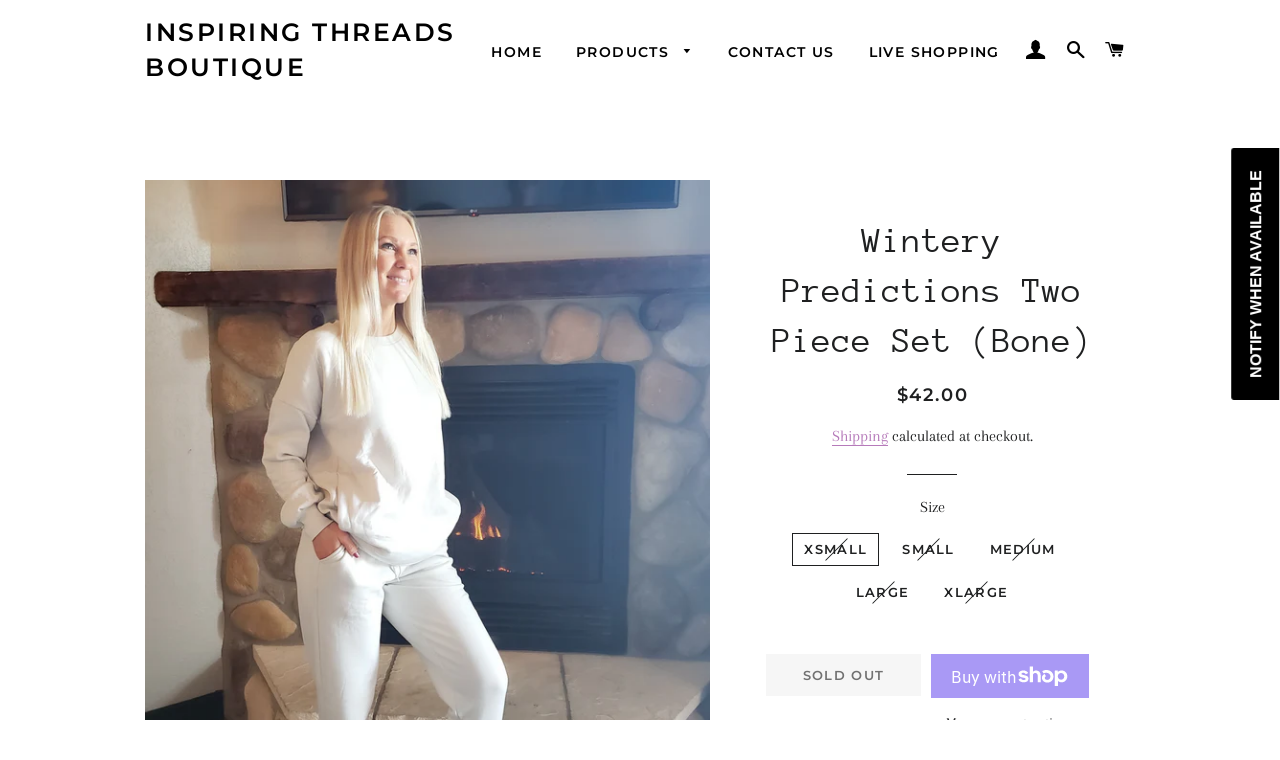

--- FILE ---
content_type: text/html; charset=UTF-8
request_url: https://api.commentsold.com/videeo/v1/sdk/inspiring_threads_boutiqueshvideeo?token=eyJjdHkiOiJKV1QiLCJhbGciOiJIUzI1NiIsInR5cCI6IkpXVCJ9.eyJpYXQiOjE3NjkwMzEyNzIsImlkIjoiZmM0OTFhMjAtYzhjOC00ZTFkLWFiYzktM2NjYTY3NTFiMDU3Iiwic2NwIjoidmlkZWVvIn0.ZG8Vvbp0e0nXvgZDwMqb4K8DoGbW-QGzLiA1zFCoSw8&locale=en-US&currency=USD
body_size: 2966
content:
<!DOCTYPE html>
<html>
<head lang="en-US">
    <meta charset="utf-8" />
    <meta name="viewport" content="width=device-width, initial-scale=1" />
    <title>Videeo</title>

            <link rel="preload" href="https://sdk.justsell.live/assets/viewer-1750263744498297cfee5.css" as="style" onload="this.onload=null;this.rel='stylesheet'">
    </head>


<body id='videeo-viewer-body' style='overflow: hidden; background-color: transparent'>
    
            <script src="https://sdk.justsell.live/assets/viewer.7dbe39e2.js" id='scriptFile' defer></script>
    
    <div class="container" style="max-width: unset;">
        <div class="col-xs-12">
            <div id="cs-videeo--mount"></div>
        </div>
    </div>

    <!--suppress JSUnresolvedVariable -->
    <script >
                document.getElementById('scriptFile').addEventListener('load', initVideeoViewer);
                function getI18nFromURL() {
            const searchParams = new URLSearchParams(window.location.search);
            const i18n = {
                locale: searchParams.get('locale'),
                currency: searchParams.get('currency'),
            }
            return Object.keys(i18n).length > 0 ? i18n : undefined;
        }
        function initVideeoViewer() {
            VideeoViewer.init({
                baseUrl: "https://api.commentsold.com/videeo/v1/sdk/inspiring_threads_boutiqueshvideeo",
                brandColor: "#dc96c7",
                customFont: {"title":"Playfair","url":"https:\/\/fonts.googleapis.com\/css2?family=Playfair:opsz,wght@5..1200,300;5..1200,400;5..1200,600\u0026display=swap"},
                soldKeyword: "Sold",
                displaySoldCommentOnProductView: "1",
                customization: {
                    enableReplays: true,
                    hideNowShowing: false,
                    useRoundedCorners: true,
                    theme: "light"
                },
                fontColor: "",
                isLotwStreamingEnabled: "1",
                loginUrl: "https:\/\/api.commentsold.com\/videeo\/v1\/sdk\/inspiring_threads_boutiqueshvideeo\/facebook-auth",
                mountPoint: "cs-videeo--mount",
                pusherConfig: {"channels":{"presence":"presence-LiveSale2-inspiring_threads_boutiqueshvideeo","private":"private-LiveSale2-inspiring_threads_boutiqueshvideeo","public-product-overlay":"new-product-overlay-inspiring_threads_boutiqueshvideeo","shopifySync":"private-ShopifyProductSync-inspiring_threads_boutiqueshvideeo"},"cluster":"mt1","key":"53a66097dc63e4d9ec44","authUrl":"https:\/\/api.commentsold.com\/videeo\/v1\/sdk\/inspiring_threads_boutiqueshvideeo\/pusher\/auth"},
                redirectUrl: "https://inspiring-threads-boutique.myshopify.com/pages/live-shopping",
                shopId: "inspiring_threads_boutiqueshvideeo",
                streamId: "",
                token: "eyJjdHkiOiJKV1QiLCJhbGciOiJIUzI1NiIsInR5cCI6IkpXVCJ9.eyJpYXQiOjE3NjkwMzEyNzIsImlkIjoiZmM0OTFhMjAtYzhjOC00ZTFkLWFiYzktM2NjYTY3NTFiMDU3Iiwic2NwIjoidmlkZWVvIn0.ZG8Vvbp0e0nXvgZDwMqb4K8DoGbW-QGzLiA1zFCoSw8",
                user: null,
                i18n: getI18nFromURL(),
                isMiniplayerDisabled: false            });
        }
    </script>
</body>

</html>
